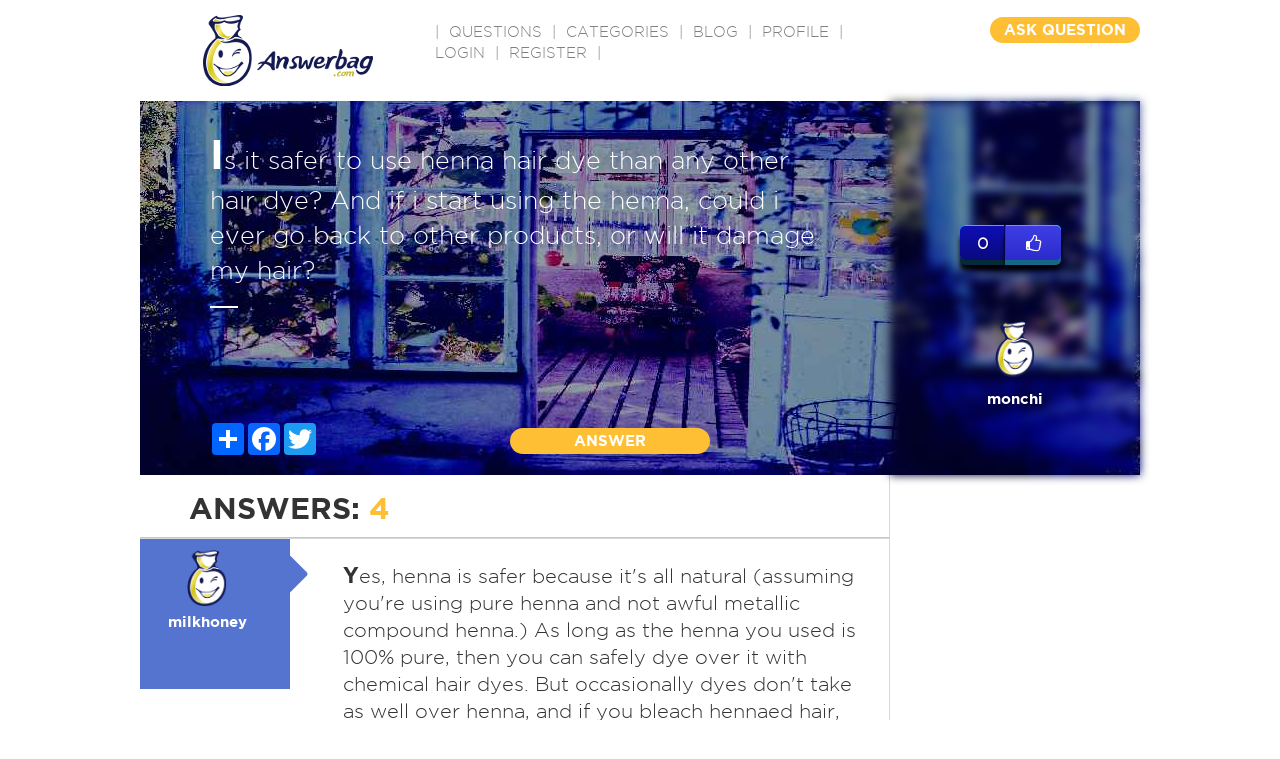

--- FILE ---
content_type: text/html; charset=utf-8
request_url: https://www.google.com/recaptcha/api2/aframe
body_size: -86
content:
<!DOCTYPE HTML><html><head><meta http-equiv="content-type" content="text/html; charset=UTF-8"></head><body><script nonce="c-SVEI7QJOBFHrHYEs3_NA">/** Anti-fraud and anti-abuse applications only. See google.com/recaptcha */ try{var clients={'sodar':'https://pagead2.googlesyndication.com/pagead/sodar?'};window.addEventListener("message",function(a){try{if(a.source===window.parent){var b=JSON.parse(a.data);var c=clients[b['id']];if(c){var d=document.createElement('img');d.src=c+b['params']+'&rc='+(localStorage.getItem("rc::a")?sessionStorage.getItem("rc::b"):"");window.document.body.appendChild(d);sessionStorage.setItem("rc::e",parseInt(sessionStorage.getItem("rc::e")||0)+1);localStorage.setItem("rc::h",'1769195284206');}}}catch(b){}});window.parent.postMessage("_grecaptcha_ready", "*");}catch(b){}</script></body></html>